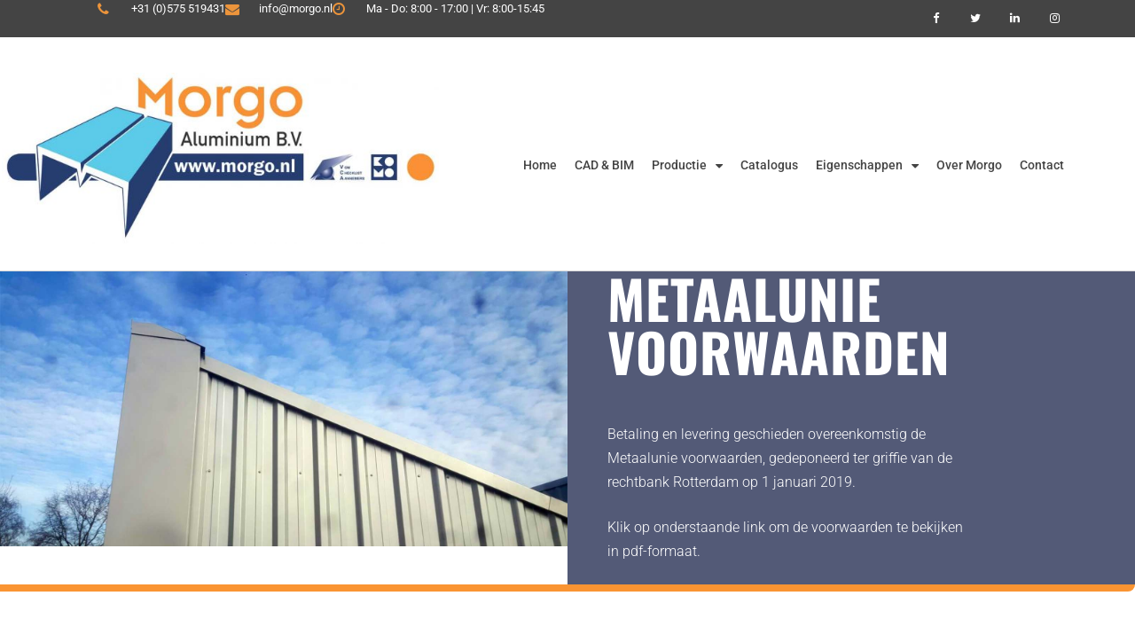

--- FILE ---
content_type: text/css
request_url: https://www.morgo.nl/wp-content/uploads/elementor/css/post-1384.css?ver=1763056716
body_size: 1401
content:
.elementor-1384 .elementor-element.elementor-element-3e638824{border-style:solid;border-width:0px 0px 8px 0px;border-color:#fa9432;}.elementor-1384 .elementor-element.elementor-element-3e638824, .elementor-1384 .elementor-element.elementor-element-3e638824 > .elementor-background-overlay{border-radius:0px 0px 8px 0px;}.elementor-1384 .elementor-element.elementor-element-7933b7b9 > .elementor-widget-wrap > .elementor-widget:not(.elementor-widget__width-auto):not(.elementor-widget__width-initial):not(:last-child):not(.elementor-absolute){margin-bottom:20px;}.elementor-1384 .elementor-element.elementor-element-7933b7b9 > .elementor-element-populated{text-align:center;}.elementor-widget-image .widget-image-caption{color:var( --e-global-color-text );font-family:var( --e-global-typography-text-font-family ), Sans-serif;font-weight:var( --e-global-typography-text-font-weight );}.elementor-1384 .elementor-element.elementor-element-5303587c img{width:100%;max-width:100%;opacity:1;}.elementor-1384 .elementor-element.elementor-element-30943f8a:not(.elementor-motion-effects-element-type-background) > .elementor-widget-wrap, .elementor-1384 .elementor-element.elementor-element-30943f8a > .elementor-widget-wrap > .elementor-motion-effects-container > .elementor-motion-effects-layer{background-color:#535a77;}.elementor-bc-flex-widget .elementor-1384 .elementor-element.elementor-element-30943f8a.elementor-column .elementor-widget-wrap{align-items:center;}.elementor-1384 .elementor-element.elementor-element-30943f8a.elementor-column.elementor-element[data-element_type="column"] > .elementor-widget-wrap.elementor-element-populated{align-content:center;align-items:center;}.elementor-1384 .elementor-element.elementor-element-30943f8a > .elementor-widget-wrap > .elementor-widget:not(.elementor-widget__width-auto):not(.elementor-widget__width-initial):not(:last-child):not(.elementor-absolute){margin-bottom:20px;}.elementor-1384 .elementor-element.elementor-element-30943f8a > .elementor-element-populated{transition:background 0.3s, border 0.3s, border-radius 0.3s, box-shadow 0.3s;margin:0px 0px 0px 0px;--e-column-margin-right:0px;--e-column-margin-left:0px;padding:0% 30% 0% 7%;}.elementor-1384 .elementor-element.elementor-element-30943f8a > .elementor-element-populated > .elementor-background-overlay{transition:background 0.3s, border-radius 0.3s, opacity 0.3s;}.elementor-widget-heading .elementor-heading-title{font-family:var( --e-global-typography-primary-font-family ), Sans-serif;font-weight:var( --e-global-typography-primary-font-weight );color:var( --e-global-color-primary );}.elementor-1384 .elementor-element.elementor-element-41e427c3 > .elementor-widget-container{padding:0px 0px 30px 0px;}.elementor-1384 .elementor-element.elementor-element-41e427c3{text-align:left;}.elementor-1384 .elementor-element.elementor-element-41e427c3 .elementor-heading-title{font-family:"Oswald", Sans-serif;font-size:60px;font-weight:bold;text-transform:uppercase;letter-spacing:1px;color:#ffffff;}.elementor-widget-text-editor{font-family:var( --e-global-typography-text-font-family ), Sans-serif;font-weight:var( --e-global-typography-text-font-weight );color:var( --e-global-color-text );}.elementor-widget-text-editor.elementor-drop-cap-view-stacked .elementor-drop-cap{background-color:var( --e-global-color-primary );}.elementor-widget-text-editor.elementor-drop-cap-view-framed .elementor-drop-cap, .elementor-widget-text-editor.elementor-drop-cap-view-default .elementor-drop-cap{color:var( --e-global-color-primary );border-color:var( --e-global-color-primary );}.elementor-1384 .elementor-element.elementor-element-67e62332{text-align:left;font-family:"Roboto", Sans-serif;font-size:16px;font-weight:300;line-height:1.7em;letter-spacing:0px;color:#ffffff;}.elementor-1384 .elementor-element.elementor-element-5d697776 > .elementor-container{max-width:1000px;}.elementor-1384 .elementor-element.elementor-element-5d697776{padding:70px 0px 70px 0px;}.elementor-widget-icon-list .elementor-icon-list-item:not(:last-child):after{border-color:var( --e-global-color-text );}.elementor-widget-icon-list .elementor-icon-list-icon i{color:var( --e-global-color-primary );}.elementor-widget-icon-list .elementor-icon-list-icon svg{fill:var( --e-global-color-primary );}.elementor-widget-icon-list .elementor-icon-list-item > .elementor-icon-list-text, .elementor-widget-icon-list .elementor-icon-list-item > a{font-family:var( --e-global-typography-text-font-family ), Sans-serif;font-weight:var( --e-global-typography-text-font-weight );}.elementor-widget-icon-list .elementor-icon-list-text{color:var( --e-global-color-secondary );}.elementor-1384 .elementor-element.elementor-element-75dc9b9 > .elementor-widget-container{margin:0px 0px 0px 0px;padding:0px 0px 0px 0px;box-shadow:0px 0px 10px 0px rgba(0,0,0,0) inset;}.elementor-1384 .elementor-element.elementor-element-75dc9b9{z-index:0;--e-icon-list-icon-size:30px;--icon-vertical-offset:0px;}.elementor-1384 .elementor-element.elementor-element-75dc9b9 .elementor-icon-list-items:not(.elementor-inline-items) .elementor-icon-list-item:not(:last-child){padding-block-end:calc(22px/2);}.elementor-1384 .elementor-element.elementor-element-75dc9b9 .elementor-icon-list-items:not(.elementor-inline-items) .elementor-icon-list-item:not(:first-child){margin-block-start:calc(22px/2);}.elementor-1384 .elementor-element.elementor-element-75dc9b9 .elementor-icon-list-items.elementor-inline-items .elementor-icon-list-item{margin-inline:calc(22px/2);}.elementor-1384 .elementor-element.elementor-element-75dc9b9 .elementor-icon-list-items.elementor-inline-items{margin-inline:calc(-22px/2);}.elementor-1384 .elementor-element.elementor-element-75dc9b9 .elementor-icon-list-items.elementor-inline-items .elementor-icon-list-item:after{inset-inline-end:calc(-22px/2);}.elementor-1384 .elementor-element.elementor-element-75dc9b9 .elementor-icon-list-icon i{color:#455b64;transition:color 0.3s;}.elementor-1384 .elementor-element.elementor-element-75dc9b9 .elementor-icon-list-icon svg{fill:#455b64;transition:fill 0.3s;}.elementor-1384 .elementor-element.elementor-element-75dc9b9 .elementor-icon-list-item:hover .elementor-icon-list-icon i{color:#fa9432;}.elementor-1384 .elementor-element.elementor-element-75dc9b9 .elementor-icon-list-item:hover .elementor-icon-list-icon svg{fill:#fa9432;}.elementor-1384 .elementor-element.elementor-element-75dc9b9 .elementor-icon-list-icon{padding-inline-end:11px;}.elementor-1384 .elementor-element.elementor-element-75dc9b9 .elementor-icon-list-item > .elementor-icon-list-text, .elementor-1384 .elementor-element.elementor-element-75dc9b9 .elementor-icon-list-item > a{font-family:"Roboto", Sans-serif;font-size:14px;font-weight:normal;}.elementor-1384 .elementor-element.elementor-element-75dc9b9 .elementor-icon-list-text{color:#455b64;transition:color 0.3s;}.elementor-1384 .elementor-element.elementor-element-b7c70bd{margin-top:-30px;margin-bottom:0px;padding:0px 0px 0px 0px;}.elementor-widget-divider{--divider-color:var( --e-global-color-secondary );}.elementor-widget-divider .elementor-divider__text{color:var( --e-global-color-secondary );font-family:var( --e-global-typography-secondary-font-family ), Sans-serif;font-weight:var( --e-global-typography-secondary-font-weight );}.elementor-widget-divider.elementor-view-stacked .elementor-icon{background-color:var( --e-global-color-secondary );}.elementor-widget-divider.elementor-view-framed .elementor-icon, .elementor-widget-divider.elementor-view-default .elementor-icon{color:var( --e-global-color-secondary );border-color:var( --e-global-color-secondary );}.elementor-widget-divider.elementor-view-framed .elementor-icon, .elementor-widget-divider.elementor-view-default .elementor-icon svg{fill:var( --e-global-color-secondary );}.elementor-1384 .elementor-element.elementor-element-12bafa9{--divider-border-style:solid;--divider-color:#000;--divider-border-width:1px;}.elementor-1384 .elementor-element.elementor-element-12bafa9 > .elementor-widget-container{margin:0px 0px 0px -20px;}.elementor-1384 .elementor-element.elementor-element-12bafa9 .elementor-divider-separator{width:100%;margin:0 auto;margin-center:0;}.elementor-1384 .elementor-element.elementor-element-12bafa9 .elementor-divider{text-align:center;padding-block-start:15px;padding-block-end:15px;}@media(max-width:1024px){.elementor-1384 .elementor-element.elementor-element-5303587c{text-align:left;}.elementor-1384 .elementor-element.elementor-element-5303587c img{width:100%;max-width:100%;border-radius:0px 0px 0px 0px;}.elementor-1384 .elementor-element.elementor-element-30943f8a > .elementor-element-populated{margin:0px 0px 0px 0px;--e-column-margin-right:0px;--e-column-margin-left:0px;padding:30px 30px 30px 30px;}.elementor-1384 .elementor-element.elementor-element-41e427c3 > .elementor-widget-container{padding:20px 0px 0px 0px;}.elementor-1384 .elementor-element.elementor-element-41e427c3{text-align:center;}.elementor-1384 .elementor-element.elementor-element-41e427c3 .elementor-heading-title{font-size:35px;}.elementor-1384 .elementor-element.elementor-element-67e62332 > .elementor-widget-container{padding:0px 0px 0px 0px;}.elementor-1384 .elementor-element.elementor-element-67e62332{text-align:center;font-size:16px;}.elementor-1384 .elementor-element.elementor-element-5d697776{padding:50px 50px 50px 50px;}.elementor-1384 .elementor-element.elementor-element-3b377238 > .elementor-element-populated{padding:5px 5px 5px 5px;}.elementor-1384 .elementor-element.elementor-element-12bafa9 > .elementor-widget-container{margin:0px 0px 0px 0px;padding:0px 0px 0px 0px;}}@media(max-width:1024px) and (min-width:768px){.elementor-1384 .elementor-element.elementor-element-7933b7b9{width:100%;}.elementor-1384 .elementor-element.elementor-element-30943f8a{width:100%;}}@media(max-width:767px){.elementor-1384 .elementor-element.elementor-element-7933b7b9 > .elementor-element-populated{margin:-60px 0px 0px 0px;--e-column-margin-right:0px;--e-column-margin-left:0px;}.elementor-1384 .elementor-element.elementor-element-5303587c > .elementor-widget-container{margin:0px 0px 0px 0px;}.elementor-1384 .elementor-element.elementor-element-5303587c{text-align:left;}.elementor-1384 .elementor-element.elementor-element-5303587c img{width:100%;max-width:100%;}.elementor-1384 .elementor-element.elementor-element-41e427c3{text-align:center;}.elementor-1384 .elementor-element.elementor-element-67e62332{text-align:center;font-size:15px;}.elementor-1384 .elementor-element.elementor-element-5d697776{padding:50px 20px 50px 20px;}.elementor-1384 .elementor-element.elementor-element-3b377238{width:100%;}.elementor-1384 .elementor-element.elementor-element-3b377238 > .elementor-element-populated{padding:0px 0px 0px 0px;}.elementor-1384 .elementor-element.elementor-element-75dc9b9 > .elementor-widget-container{padding:0px 0px 0px 0px;}.elementor-1384 .elementor-element.elementor-element-12bafa9 > .elementor-widget-container{margin:0px 0px 0px 0px;padding:0px 0px 0px 0px;}}/* Start custom CSS for icon-list, class: .elementor-element-75dc9b9 */#databladen1 div ul li a:hover, #databladen2 div ul li a:hover, #databladen3 div ul li a:hover {
    box-shadow: none !important;
}/* End custom CSS */

--- FILE ---
content_type: text/css
request_url: https://www.morgo.nl/wp-content/uploads/elementor/css/post-81.css?ver=1763036847
body_size: 1792
content:
.elementor-81 .elementor-element.elementor-element-6bef5670 > .elementor-container > .elementor-column > .elementor-widget-wrap{align-content:center;align-items:center;}.elementor-81 .elementor-element.elementor-element-6bef5670:not(.elementor-motion-effects-element-type-background), .elementor-81 .elementor-element.elementor-element-6bef5670 > .elementor-motion-effects-container > .elementor-motion-effects-layer{background-color:#444444;}.elementor-81 .elementor-element.elementor-element-6bef5670{transition:background 0.3s, border 0.3s, border-radius 0.3s, box-shadow 0.3s;}.elementor-81 .elementor-element.elementor-element-6bef5670 > .elementor-background-overlay{transition:background 0.3s, border-radius 0.3s, opacity 0.3s;}.elementor-81 .elementor-element.elementor-element-3d9559a2 > .elementor-widget-wrap > .elementor-widget:not(.elementor-widget__width-auto):not(.elementor-widget__width-initial):not(:last-child):not(.elementor-absolute){margin-bottom:20px;}.elementor-81 .elementor-element.elementor-element-3d9559a2 > .elementor-element-populated{margin:0px 0px 0px 10px;--e-column-margin-right:0px;--e-column-margin-left:10px;}.elementor-widget-icon-list .elementor-icon-list-item:not(:last-child):after{border-color:var( --e-global-color-text );}.elementor-widget-icon-list .elementor-icon-list-icon i{color:var( --e-global-color-primary );}.elementor-widget-icon-list .elementor-icon-list-icon svg{fill:var( --e-global-color-primary );}.elementor-widget-icon-list .elementor-icon-list-item > .elementor-icon-list-text, .elementor-widget-icon-list .elementor-icon-list-item > a{font-family:var( --e-global-typography-text-font-family ), Sans-serif;font-weight:var( --e-global-typography-text-font-weight );}.elementor-widget-icon-list .elementor-icon-list-text{color:var( --e-global-color-secondary );}.elementor-81 .elementor-element.elementor-element-6697652e > .elementor-widget-container{margin:0px 0px 0px 30px;}.elementor-81 .elementor-element.elementor-element-6697652e .elementor-icon-list-items:not(.elementor-inline-items) .elementor-icon-list-item:not(:last-child){padding-block-end:calc(20px/2);}.elementor-81 .elementor-element.elementor-element-6697652e .elementor-icon-list-items:not(.elementor-inline-items) .elementor-icon-list-item:not(:first-child){margin-block-start:calc(20px/2);}.elementor-81 .elementor-element.elementor-element-6697652e .elementor-icon-list-items.elementor-inline-items .elementor-icon-list-item{margin-inline:calc(20px/2);}.elementor-81 .elementor-element.elementor-element-6697652e .elementor-icon-list-items.elementor-inline-items{margin-inline:calc(-20px/2);}.elementor-81 .elementor-element.elementor-element-6697652e .elementor-icon-list-items.elementor-inline-items .elementor-icon-list-item:after{inset-inline-end:calc(-20px/2);}.elementor-81 .elementor-element.elementor-element-6697652e .elementor-icon-list-icon i{color:#ec943b;transition:color 0.3s;}.elementor-81 .elementor-element.elementor-element-6697652e .elementor-icon-list-icon svg{fill:#ec943b;transition:fill 0.3s;}.elementor-81 .elementor-element.elementor-element-6697652e{--e-icon-list-icon-size:16px;--icon-vertical-offset:0px;}.elementor-81 .elementor-element.elementor-element-6697652e .elementor-icon-list-icon{padding-inline-end:13px;}.elementor-81 .elementor-element.elementor-element-6697652e .elementor-icon-list-item > .elementor-icon-list-text, .elementor-81 .elementor-element.elementor-element-6697652e .elementor-icon-list-item > a{font-size:13px;}.elementor-81 .elementor-element.elementor-element-6697652e .elementor-icon-list-text{color:#ffffff;transition:color 0.3s;}.elementor-81 .elementor-element.elementor-element-6697652e .elementor-icon-list-item:hover .elementor-icon-list-text{color:#ffffff;}.elementor-81 .elementor-element.elementor-element-59752cce{--grid-template-columns:repeat(0, auto);--icon-size:13px;--grid-column-gap:0px;--grid-row-gap:0px;}.elementor-81 .elementor-element.elementor-element-59752cce .elementor-widget-container{text-align:right;}.elementor-81 .elementor-element.elementor-element-59752cce .elementor-social-icon{background-color:rgba(0,0,0,0);--icon-padding:1.1em;}.elementor-81 .elementor-element.elementor-element-59752cce .elementor-social-icon i{color:#ffffff;}.elementor-81 .elementor-element.elementor-element-59752cce .elementor-social-icon svg{fill:#ffffff;}.elementor-81 .elementor-element.elementor-element-59752cce .elementor-social-icon:hover{background-color:#ec943b;}.elementor-81 .elementor-element.elementor-element-22e8aa8c > .elementor-container > .elementor-column > .elementor-widget-wrap{align-content:center;align-items:center;}.elementor-81 .elementor-element.elementor-element-22e8aa8c > .elementor-container{min-height:200px;}.elementor-81 .elementor-element.elementor-element-22e8aa8c{border-style:solid;border-width:0px 0px 1px 0px;border-color:#d8d8d8;padding:20px 40px 20px 0px;}.elementor-81 .elementor-element.elementor-element-495b5547 > .elementor-element-populated{margin:20px 0px 10px 20px;--e-column-margin-right:0px;--e-column-margin-left:20px;padding:0px 0px 0px 0px;}.elementor-widget-theme-site-logo .widget-image-caption{color:var( --e-global-color-text );font-family:var( --e-global-typography-text-font-family ), Sans-serif;font-weight:var( --e-global-typography-text-font-weight );}.elementor-81 .elementor-element.elementor-element-1b396cf > .elementor-widget-container{margin:0px 0px 0px -68px;}.elementor-81 .elementor-element.elementor-element-1b396cf{text-align:center;}.elementor-81 .elementor-element.elementor-element-1b396cf img{width:1000px;max-width:100%;border-radius:0px 00px 00px 00px;}.elementor-81 .elementor-element.elementor-element-5602fbbd > .elementor-element-populated{margin:0px 0px 0px 0px;--e-column-margin-right:0px;--e-column-margin-left:0px;padding:0px 0px 0px 0px;}.elementor-widget-nav-menu .elementor-nav-menu .elementor-item{font-family:var( --e-global-typography-primary-font-family ), Sans-serif;font-weight:var( --e-global-typography-primary-font-weight );}.elementor-widget-nav-menu .elementor-nav-menu--main .elementor-item{color:var( --e-global-color-text );fill:var( --e-global-color-text );}.elementor-widget-nav-menu .elementor-nav-menu--main .elementor-item:hover,
					.elementor-widget-nav-menu .elementor-nav-menu--main .elementor-item.elementor-item-active,
					.elementor-widget-nav-menu .elementor-nav-menu--main .elementor-item.highlighted,
					.elementor-widget-nav-menu .elementor-nav-menu--main .elementor-item:focus{color:var( --e-global-color-accent );fill:var( --e-global-color-accent );}.elementor-widget-nav-menu .elementor-nav-menu--main:not(.e--pointer-framed) .elementor-item:before,
					.elementor-widget-nav-menu .elementor-nav-menu--main:not(.e--pointer-framed) .elementor-item:after{background-color:var( --e-global-color-accent );}.elementor-widget-nav-menu .e--pointer-framed .elementor-item:before,
					.elementor-widget-nav-menu .e--pointer-framed .elementor-item:after{border-color:var( --e-global-color-accent );}.elementor-widget-nav-menu{--e-nav-menu-divider-color:var( --e-global-color-text );}.elementor-widget-nav-menu .elementor-nav-menu--dropdown .elementor-item, .elementor-widget-nav-menu .elementor-nav-menu--dropdown  .elementor-sub-item{font-family:var( --e-global-typography-accent-font-family ), Sans-serif;font-weight:var( --e-global-typography-accent-font-weight );}.elementor-81 .elementor-element.elementor-element-7de11ab2 > .elementor-widget-container{margin:28px -20px 0px 0px;}.elementor-81 .elementor-element.elementor-element-7de11ab2 .elementor-menu-toggle{margin-left:auto;background-color:rgba(0,0,0,0);}.elementor-81 .elementor-element.elementor-element-7de11ab2 .elementor-nav-menu .elementor-item{font-size:0.9em;font-weight:500;}.elementor-81 .elementor-element.elementor-element-7de11ab2 .elementor-nav-menu--main .elementor-item{color:#444444;fill:#444444;padding-left:10px;padding-right:10px;padding-top:12px;padding-bottom:12px;}.elementor-81 .elementor-element.elementor-element-7de11ab2 .elementor-nav-menu--main:not(.e--pointer-framed) .elementor-item:before,
					.elementor-81 .elementor-element.elementor-element-7de11ab2 .elementor-nav-menu--main:not(.e--pointer-framed) .elementor-item:after{background-color:#ee923b;}.elementor-81 .elementor-element.elementor-element-7de11ab2 .e--pointer-framed .elementor-item:before,
					.elementor-81 .elementor-element.elementor-element-7de11ab2 .e--pointer-framed .elementor-item:after{border-color:#ee923b;}.elementor-81 .elementor-element.elementor-element-7de11ab2 .elementor-nav-menu--dropdown{background-color:#f9f9f9;border-radius:0px 0px 0px 0px;}.elementor-81 .elementor-element.elementor-element-7de11ab2 .elementor-nav-menu--dropdown a:hover,
					.elementor-81 .elementor-element.elementor-element-7de11ab2 .elementor-nav-menu--dropdown a:focus,
					.elementor-81 .elementor-element.elementor-element-7de11ab2 .elementor-nav-menu--dropdown a.elementor-item-active,
					.elementor-81 .elementor-element.elementor-element-7de11ab2 .elementor-nav-menu--dropdown a.highlighted{background-color:#ee923b;}.elementor-81 .elementor-element.elementor-element-7de11ab2 .elementor-nav-menu--dropdown .elementor-item, .elementor-81 .elementor-element.elementor-element-7de11ab2 .elementor-nav-menu--dropdown  .elementor-sub-item{font-family:"Roboto", Sans-serif;font-size:1em;font-weight:500;text-transform:none;}.elementor-81 .elementor-element.elementor-element-7de11ab2 .elementor-nav-menu--dropdown li:first-child a{border-top-left-radius:0px;border-top-right-radius:0px;}.elementor-81 .elementor-element.elementor-element-7de11ab2 .elementor-nav-menu--dropdown li:last-child a{border-bottom-right-radius:0px;border-bottom-left-radius:0px;}.elementor-81 .elementor-element.elementor-element-7de11ab2 .elementor-nav-menu--dropdown a{padding-left:16px;padding-right:16px;padding-top:6px;padding-bottom:6px;}.elementor-81 .elementor-element.elementor-element-7de11ab2{--nav-menu-icon-size:29px;}.elementor-theme-builder-content-area{height:400px;}.elementor-location-header:before, .elementor-location-footer:before{content:"";display:table;clear:both;}@media(max-width:1024px){.elementor-81 .elementor-element.elementor-element-6bef5670{padding:10px 20px 10px 20px;}.elementor-81 .elementor-element.elementor-element-3d9559a2 > .elementor-element-populated{margin:0px 0px 0px 0px;--e-column-margin-right:0px;--e-column-margin-left:0px;}.elementor-81 .elementor-element.elementor-element-6697652e > .elementor-widget-container{margin:2px 0px 0px 0px;}.elementor-81 .elementor-element.elementor-element-59752cce .elementor-social-icon{--icon-padding:0.5em;}.elementor-81 .elementor-element.elementor-element-22e8aa8c > .elementor-container{min-height:102px;}.elementor-81 .elementor-element.elementor-element-22e8aa8c{margin-top:0px;margin-bottom:0px;padding:38px 20px 25px 20px;}.elementor-81 .elementor-element.elementor-element-495b5547 > .elementor-element-populated{margin:0px 0px 00px 0px;--e-column-margin-right:0px;--e-column-margin-left:0px;}.elementor-81 .elementor-element.elementor-element-1b396cf > .elementor-widget-container{margin:-10px 0px -10px -6px;}.elementor-81 .elementor-element.elementor-element-1b396cf{text-align:left;}.elementor-81 .elementor-element.elementor-element-1b396cf img{width:70%;max-width:84%;}.elementor-81 .elementor-element.elementor-element-5602fbbd > .elementor-element-populated{margin:0px 0px 0px -20px;--e-column-margin-right:0px;--e-column-margin-left:-20px;}.elementor-81 .elementor-element.elementor-element-7de11ab2 > .elementor-widget-container{margin:20px 0px 0px 98px;}.elementor-81 .elementor-element.elementor-element-7de11ab2 .elementor-nav-menu--dropdown .elementor-item, .elementor-81 .elementor-element.elementor-element-7de11ab2 .elementor-nav-menu--dropdown  .elementor-sub-item{font-size:1.3em;}.elementor-81 .elementor-element.elementor-element-7de11ab2 .elementor-nav-menu--dropdown a{padding-left:66px;padding-right:66px;padding-top:16px;padding-bottom:16px;}.elementor-81 .elementor-element.elementor-element-7de11ab2 .elementor-nav-menu--main > .elementor-nav-menu > li > .elementor-nav-menu--dropdown, .elementor-81 .elementor-element.elementor-element-7de11ab2 .elementor-nav-menu__container.elementor-nav-menu--dropdown{margin-top:64px !important;}}@media(max-width:767px){.elementor-81 .elementor-element.elementor-element-6bef5670{padding:10px 20px 10px 20px;}.elementor-81 .elementor-element.elementor-element-3d9559a2 > .elementor-element-populated{margin:0px 0px 0px 0px;--e-column-margin-right:0px;--e-column-margin-left:0px;}.elementor-81 .elementor-element.elementor-element-6697652e > .elementor-widget-container{margin:0px 0px 0px 0px;padding:0px 0px 0px -0px;}.elementor-81 .elementor-element.elementor-element-6697652e .elementor-icon-list-items:not(.elementor-inline-items) .elementor-icon-list-item:not(:last-child){padding-block-end:calc(20px/2);}.elementor-81 .elementor-element.elementor-element-6697652e .elementor-icon-list-items:not(.elementor-inline-items) .elementor-icon-list-item:not(:first-child){margin-block-start:calc(20px/2);}.elementor-81 .elementor-element.elementor-element-6697652e .elementor-icon-list-items.elementor-inline-items .elementor-icon-list-item{margin-inline:calc(20px/2);}.elementor-81 .elementor-element.elementor-element-6697652e .elementor-icon-list-items.elementor-inline-items{margin-inline:calc(-20px/2);}.elementor-81 .elementor-element.elementor-element-6697652e .elementor-icon-list-items.elementor-inline-items .elementor-icon-list-item:after{inset-inline-end:calc(-20px/2);}.elementor-81 .elementor-element.elementor-element-6697652e{--e-icon-list-icon-size:14px;}.elementor-81 .elementor-element.elementor-element-6697652e .elementor-icon-list-item > .elementor-icon-list-text, .elementor-81 .elementor-element.elementor-element-6697652e .elementor-icon-list-item > a{line-height:1.9em;}.elementor-81 .elementor-element.elementor-element-6ea1a053 > .elementor-element-populated{margin:0px 0px 0px 0px;--e-column-margin-right:0px;--e-column-margin-left:0px;}.elementor-81 .elementor-element.elementor-element-59752cce .elementor-widget-container{text-align:left;}.elementor-81 .elementor-element.elementor-element-59752cce > .elementor-widget-container{margin:0px 0px 0px -7px;}.elementor-81 .elementor-element.elementor-element-22e8aa8c{padding:30px 20px 30px 20px;}.elementor-81 .elementor-element.elementor-element-495b5547{width:79%;}.elementor-81 .elementor-element.elementor-element-1b396cf > .elementor-widget-container{margin:-15px -30px -15px -20px;}.elementor-81 .elementor-element.elementor-element-1b396cf{text-align:center;}.elementor-81 .elementor-element.elementor-element-1b396cf img{width:260px;max-width:100%;}.elementor-81 .elementor-element.elementor-element-5602fbbd{width:21%;}.elementor-81 .elementor-element.elementor-element-5602fbbd > .elementor-element-populated{margin:0px 0px 0px 0px;--e-column-margin-right:0px;--e-column-margin-left:0px;}.elementor-81 .elementor-element.elementor-element-7de11ab2 > .elementor-widget-container{margin:4px 0px 0px 0px;}.elementor-81 .elementor-element.elementor-element-7de11ab2 .elementor-nav-menu--dropdown a{padding-left:22px;padding-right:22px;}.elementor-81 .elementor-element.elementor-element-7de11ab2 .elementor-nav-menu--main > .elementor-nav-menu > li > .elementor-nav-menu--dropdown, .elementor-81 .elementor-element.elementor-element-7de11ab2 .elementor-nav-menu__container.elementor-nav-menu--dropdown{margin-top:44px !important;}}@media(min-width:768px){.elementor-81 .elementor-element.elementor-element-3d9559a2{width:61%;}.elementor-81 .elementor-element.elementor-element-6ea1a053{width:39%;}.elementor-81 .elementor-element.elementor-element-495b5547{width:39%;}.elementor-81 .elementor-element.elementor-element-5602fbbd{width:61%;}}@media(max-width:1024px) and (min-width:768px){.elementor-81 .elementor-element.elementor-element-3d9559a2{width:76%;}.elementor-81 .elementor-element.elementor-element-6ea1a053{width:24%;}.elementor-81 .elementor-element.elementor-element-495b5547{width:81%;}.elementor-81 .elementor-element.elementor-element-5602fbbd{width:16%;}}/* Start custom CSS for icon-list, class: .elementor-element-6697652e */xt">+31 (0)575 519431</span>/* End custom CSS */
/* Start custom CSS for nav-menu, class: .elementor-element-7de11ab2 */@media screen and (min-width: 500px) and (max-width: 769px){
#menu-2-7de11ab2 {
    margin-left: 100px;
}
}/* End custom CSS */
/* Start custom CSS for column, class: .elementor-element-5602fbbd */@media screen and (min-width: 500px) and (max-width: 1024px){
#menu-2-7de11ab2 {
    margin-left: 100px;
}
}/* End custom CSS */

--- FILE ---
content_type: text/css
request_url: https://www.morgo.nl/wp-content/uploads/elementor/css/post-325.css?ver=1763036847
body_size: 2719
content:
.elementor-325 .elementor-element.elementor-element-e39d6db > .elementor-container > .elementor-column > .elementor-widget-wrap{align-content:center;align-items:center;}.elementor-325 .elementor-element.elementor-element-e39d6db:not(.elementor-motion-effects-element-type-background), .elementor-325 .elementor-element.elementor-element-e39d6db > .elementor-motion-effects-container > .elementor-motion-effects-layer{background-color:#ffffff;}.elementor-325 .elementor-element.elementor-element-e39d6db{transition:background 0.3s, border 0.3s, border-radius 0.3s, box-shadow 0.3s;margin-top:20px;margin-bottom:30px;padding:0px 0px 0px 0px;}.elementor-325 .elementor-element.elementor-element-e39d6db > .elementor-background-overlay{transition:background 0.3s, border-radius 0.3s, opacity 0.3s;}.elementor-325 .elementor-element.elementor-element-0722d89 > .elementor-element-populated{margin:0px 0px 0px -4px;--e-column-margin-right:0px;--e-column-margin-left:-4px;}.elementor-widget-heading .elementor-heading-title{font-family:var( --e-global-typography-primary-font-family ), Sans-serif;font-weight:var( --e-global-typography-primary-font-weight );color:var( --e-global-color-primary );}.elementor-325 .elementor-element.elementor-element-9eeecb0 > .elementor-widget-container{margin:0px 0px 0px 0px;padding:0px 0px 0px 0px;}.elementor-325 .elementor-element.elementor-element-9eeecb0{text-align:left;}.elementor-325 .elementor-element.elementor-element-9eeecb0 .elementor-heading-title{font-family:"Oswald", Sans-serif;font-size:30px;font-weight:900;text-transform:uppercase;letter-spacing:1px;color:#54595f;}.elementor-bc-flex-widget .elementor-325 .elementor-element.elementor-element-2206eaa.elementor-column .elementor-widget-wrap{align-items:flex-end;}.elementor-325 .elementor-element.elementor-element-2206eaa.elementor-column.elementor-element[data-element_type="column"] > .elementor-widget-wrap.elementor-element-populated{align-content:flex-end;align-items:flex-end;}.elementor-325 .elementor-element.elementor-element-2206eaa > .elementor-element-populated{margin:0px 0px 0px -12px;--e-column-margin-right:0px;--e-column-margin-left:-12px;padding:0px 0px 0px 0px;}.elementor-widget-image .widget-image-caption{color:var( --e-global-color-text );font-family:var( --e-global-typography-text-font-family ), Sans-serif;font-weight:var( --e-global-typography-text-font-weight );}.elementor-325 .elementor-element.elementor-element-c8cd734 > .elementor-widget-container{margin:0px 0px 0px 0px;padding:0px 0px 0px 0px;}.elementor-325 .elementor-element.elementor-element-c8cd734{text-align:right;}.elementor-325 .elementor-element.elementor-element-35a495a > .elementor-widget-wrap > .elementor-widget:not(.elementor-widget__width-auto):not(.elementor-widget__width-initial):not(:last-child):not(.elementor-absolute){margin-bottom:20px;}.elementor-325 .elementor-element.elementor-element-35a495a > .elementor-element-populated{margin:0px 0px 0px -90px;--e-column-margin-right:0px;--e-column-margin-left:-90px;padding:0px 0px 0px 0px;}.elementor-325 .elementor-element.elementor-element-5e7ef02 > .elementor-widget-container{margin:4px 0px 0px 0px;padding:0px 0px 0px 0px;}.elementor-325 .elementor-element.elementor-element-5e7ef02{text-align:right;}.elementor-bc-flex-widget .elementor-325 .elementor-element.elementor-element-a8bd410.elementor-column .elementor-widget-wrap{align-items:flex-end;}.elementor-325 .elementor-element.elementor-element-a8bd410.elementor-column.elementor-element[data-element_type="column"] > .elementor-widget-wrap.elementor-element-populated{align-content:flex-end;align-items:flex-end;}.elementor-325 .elementor-element.elementor-element-a8bd410 > .elementor-element-populated{margin:0px 0px 0px -36px;--e-column-margin-right:0px;--e-column-margin-left:-36px;padding:0% 0% 0% 0%;}.elementor-325 .elementor-element.elementor-element-12b229d > .elementor-widget-container{margin:0px 0px 1px 0px;padding:0px 0px 0px 0px;}.elementor-325 .elementor-element.elementor-element-12b229d{text-align:left;}.elementor-bc-flex-widget .elementor-325 .elementor-element.elementor-element-2f8ae1d.elementor-column .elementor-widget-wrap{align-items:flex-end;}.elementor-325 .elementor-element.elementor-element-2f8ae1d.elementor-column.elementor-element[data-element_type="column"] > .elementor-widget-wrap.elementor-element-populated{align-content:flex-end;align-items:flex-end;}.elementor-325 .elementor-element.elementor-element-2f8ae1d > .elementor-element-populated{margin:0px 0px 1px 0px;--e-column-margin-right:0px;--e-column-margin-left:0px;padding:0% 0% 0% 0%;}.elementor-325 .elementor-element.elementor-element-8440dc6 > .elementor-widget-container{margin:0px 0px 0px -4px;padding:0px 0px 0px 0px;}.elementor-325 .elementor-element.elementor-element-8440dc6{text-align:left;}.elementor-325 .elementor-element.elementor-element-eb9f744:not(.elementor-motion-effects-element-type-background), .elementor-325 .elementor-element.elementor-element-eb9f744 > .elementor-motion-effects-container > .elementor-motion-effects-layer{background-color:#444444;}.elementor-325 .elementor-element.elementor-element-eb9f744{transition:background 0.3s, border 0.3s, border-radius 0.3s, box-shadow 0.3s;padding:60px 0px 60px 0px;}.elementor-325 .elementor-element.elementor-element-eb9f744 > .elementor-background-overlay{transition:background 0.3s, border-radius 0.3s, opacity 0.3s;}.elementor-bc-flex-widget .elementor-325 .elementor-element.elementor-element-7facba30.elementor-column .elementor-widget-wrap{align-items:flex-start;}.elementor-325 .elementor-element.elementor-element-7facba30.elementor-column.elementor-element[data-element_type="column"] > .elementor-widget-wrap.elementor-element-populated{align-content:flex-start;align-items:flex-start;}.elementor-325 .elementor-element.elementor-element-d1b754c .elementor-heading-title{font-size:15px;font-weight:400;text-transform:uppercase;color:#ffffff;}.elementor-widget-icon-list .elementor-icon-list-item:not(:last-child):after{border-color:var( --e-global-color-text );}.elementor-widget-icon-list .elementor-icon-list-icon i{color:var( --e-global-color-primary );}.elementor-widget-icon-list .elementor-icon-list-icon svg{fill:var( --e-global-color-primary );}.elementor-widget-icon-list .elementor-icon-list-item > .elementor-icon-list-text, .elementor-widget-icon-list .elementor-icon-list-item > a{font-family:var( --e-global-typography-text-font-family ), Sans-serif;font-weight:var( --e-global-typography-text-font-weight );}.elementor-widget-icon-list .elementor-icon-list-text{color:var( --e-global-color-secondary );}.elementor-325 .elementor-element.elementor-element-6580b9d1 > .elementor-widget-container{margin:40px 0px 0px 0px;}.elementor-325 .elementor-element.elementor-element-6580b9d1 .elementor-icon-list-items:not(.elementor-inline-items) .elementor-icon-list-item:not(:last-child){padding-block-end:calc(10px/2);}.elementor-325 .elementor-element.elementor-element-6580b9d1 .elementor-icon-list-items:not(.elementor-inline-items) .elementor-icon-list-item:not(:first-child){margin-block-start:calc(10px/2);}.elementor-325 .elementor-element.elementor-element-6580b9d1 .elementor-icon-list-items.elementor-inline-items .elementor-icon-list-item{margin-inline:calc(10px/2);}.elementor-325 .elementor-element.elementor-element-6580b9d1 .elementor-icon-list-items.elementor-inline-items{margin-inline:calc(-10px/2);}.elementor-325 .elementor-element.elementor-element-6580b9d1 .elementor-icon-list-items.elementor-inline-items .elementor-icon-list-item:after{inset-inline-end:calc(-10px/2);}.elementor-325 .elementor-element.elementor-element-6580b9d1 .elementor-icon-list-icon i{color:#ee923b;transition:color 0.3s;}.elementor-325 .elementor-element.elementor-element-6580b9d1 .elementor-icon-list-icon svg{fill:#ee923b;transition:fill 0.3s;}.elementor-325 .elementor-element.elementor-element-6580b9d1{--e-icon-list-icon-size:18px;--icon-vertical-offset:0px;}.elementor-325 .elementor-element.elementor-element-6580b9d1 .elementor-icon-list-icon{padding-inline-end:18px;}.elementor-325 .elementor-element.elementor-element-6580b9d1 .elementor-icon-list-item > .elementor-icon-list-text, .elementor-325 .elementor-element.elementor-element-6580b9d1 .elementor-icon-list-item > a{font-size:14px;font-weight:400;}.elementor-325 .elementor-element.elementor-element-6580b9d1 .elementor-icon-list-text{color:rgba(255,255,255,0.8);transition:color 0.3s;}.elementor-bc-flex-widget .elementor-325 .elementor-element.elementor-element-409c79bd.elementor-column .elementor-widget-wrap{align-items:flex-start;}.elementor-325 .elementor-element.elementor-element-409c79bd.elementor-column.elementor-element[data-element_type="column"] > .elementor-widget-wrap.elementor-element-populated{align-content:flex-start;align-items:flex-start;}.elementor-325 .elementor-element.elementor-element-4a2248db .elementor-heading-title{font-size:15px;font-weight:400;text-transform:uppercase;color:#ffffff;}.elementor-325 .elementor-element.elementor-element-678f5816 > .elementor-widget-container{margin:040px 0px 0px 0px;}.elementor-325 .elementor-element.elementor-element-678f5816 .elementor-icon-list-items:not(.elementor-inline-items) .elementor-icon-list-item:not(:last-child){padding-block-end:calc(5px/2);}.elementor-325 .elementor-element.elementor-element-678f5816 .elementor-icon-list-items:not(.elementor-inline-items) .elementor-icon-list-item:not(:first-child){margin-block-start:calc(5px/2);}.elementor-325 .elementor-element.elementor-element-678f5816 .elementor-icon-list-items.elementor-inline-items .elementor-icon-list-item{margin-inline:calc(5px/2);}.elementor-325 .elementor-element.elementor-element-678f5816 .elementor-icon-list-items.elementor-inline-items{margin-inline:calc(-5px/2);}.elementor-325 .elementor-element.elementor-element-678f5816 .elementor-icon-list-items.elementor-inline-items .elementor-icon-list-item:after{inset-inline-end:calc(-5px/2);}.elementor-325 .elementor-element.elementor-element-678f5816 .elementor-icon-list-icon i{transition:color 0.3s;}.elementor-325 .elementor-element.elementor-element-678f5816 .elementor-icon-list-icon svg{transition:fill 0.3s;}.elementor-325 .elementor-element.elementor-element-678f5816{--e-icon-list-icon-size:6px;--icon-vertical-offset:0px;}.elementor-325 .elementor-element.elementor-element-678f5816 .elementor-icon-list-icon{padding-inline-end:0px;}.elementor-325 .elementor-element.elementor-element-678f5816 .elementor-icon-list-item > .elementor-icon-list-text, .elementor-325 .elementor-element.elementor-element-678f5816 .elementor-icon-list-item > a{font-size:14px;font-weight:300;}.elementor-325 .elementor-element.elementor-element-678f5816 .elementor-icon-list-text{color:rgba(255,255,255,0.45);transition:color 0.3s;}.elementor-bc-flex-widget .elementor-325 .elementor-element.elementor-element-1bb0e845.elementor-column .elementor-widget-wrap{align-items:flex-start;}.elementor-325 .elementor-element.elementor-element-1bb0e845.elementor-column.elementor-element[data-element_type="column"] > .elementor-widget-wrap.elementor-element-populated{align-content:flex-start;align-items:flex-start;}.elementor-325 .elementor-element.elementor-element-660da0a4 .elementor-heading-title{font-size:15px;font-weight:400;text-transform:uppercase;color:#ffffff;}.elementor-325 .elementor-element.elementor-element-2474df48 > .elementor-widget-container{margin:40px 0px 0px 0px;}.elementor-325 .elementor-element.elementor-element-2474df48 .elementor-icon-list-items:not(.elementor-inline-items) .elementor-icon-list-item:not(:last-child){padding-block-end:calc(5px/2);}.elementor-325 .elementor-element.elementor-element-2474df48 .elementor-icon-list-items:not(.elementor-inline-items) .elementor-icon-list-item:not(:first-child){margin-block-start:calc(5px/2);}.elementor-325 .elementor-element.elementor-element-2474df48 .elementor-icon-list-items.elementor-inline-items .elementor-icon-list-item{margin-inline:calc(5px/2);}.elementor-325 .elementor-element.elementor-element-2474df48 .elementor-icon-list-items.elementor-inline-items{margin-inline:calc(-5px/2);}.elementor-325 .elementor-element.elementor-element-2474df48 .elementor-icon-list-items.elementor-inline-items .elementor-icon-list-item:after{inset-inline-end:calc(-5px/2);}.elementor-325 .elementor-element.elementor-element-2474df48 .elementor-icon-list-icon i{transition:color 0.3s;}.elementor-325 .elementor-element.elementor-element-2474df48 .elementor-icon-list-icon svg{transition:fill 0.3s;}.elementor-325 .elementor-element.elementor-element-2474df48{--e-icon-list-icon-size:6px;--icon-vertical-offset:0px;}.elementor-325 .elementor-element.elementor-element-2474df48 .elementor-icon-list-icon{padding-inline-end:0px;}.elementor-325 .elementor-element.elementor-element-2474df48 .elementor-icon-list-item > .elementor-icon-list-text, .elementor-325 .elementor-element.elementor-element-2474df48 .elementor-icon-list-item > a{font-size:14px;font-weight:300;}.elementor-325 .elementor-element.elementor-element-2474df48 .elementor-icon-list-text{color:rgba(255,255,255,0.45);transition:color 0.3s;}.elementor-bc-flex-widget .elementor-325 .elementor-element.elementor-element-438779a6.elementor-column .elementor-widget-wrap{align-items:flex-start;}.elementor-325 .elementor-element.elementor-element-438779a6.elementor-column.elementor-element[data-element_type="column"] > .elementor-widget-wrap.elementor-element-populated{align-content:flex-start;align-items:flex-start;}.elementor-325 .elementor-element.elementor-element-5db1e2f .elementor-heading-title{font-size:15px;font-weight:400;text-transform:uppercase;color:#ffffff;}.elementor-325 .elementor-element.elementor-element-52c1f47f > .elementor-widget-container{margin:40px 0px 0px 0px;}.elementor-325 .elementor-element.elementor-element-52c1f47f .elementor-icon-list-items:not(.elementor-inline-items) .elementor-icon-list-item:not(:last-child){padding-block-end:calc(5px/2);}.elementor-325 .elementor-element.elementor-element-52c1f47f .elementor-icon-list-items:not(.elementor-inline-items) .elementor-icon-list-item:not(:first-child){margin-block-start:calc(5px/2);}.elementor-325 .elementor-element.elementor-element-52c1f47f .elementor-icon-list-items.elementor-inline-items .elementor-icon-list-item{margin-inline:calc(5px/2);}.elementor-325 .elementor-element.elementor-element-52c1f47f .elementor-icon-list-items.elementor-inline-items{margin-inline:calc(-5px/2);}.elementor-325 .elementor-element.elementor-element-52c1f47f .elementor-icon-list-items.elementor-inline-items .elementor-icon-list-item:after{inset-inline-end:calc(-5px/2);}.elementor-325 .elementor-element.elementor-element-52c1f47f .elementor-icon-list-icon i{transition:color 0.3s;}.elementor-325 .elementor-element.elementor-element-52c1f47f .elementor-icon-list-icon svg{transition:fill 0.3s;}.elementor-325 .elementor-element.elementor-element-52c1f47f{--e-icon-list-icon-size:6px;--icon-vertical-offset:0px;}.elementor-325 .elementor-element.elementor-element-52c1f47f .elementor-icon-list-icon{padding-inline-end:0px;}.elementor-325 .elementor-element.elementor-element-52c1f47f .elementor-icon-list-item > .elementor-icon-list-text, .elementor-325 .elementor-element.elementor-element-52c1f47f .elementor-icon-list-item > a{font-size:14px;font-weight:300;}.elementor-325 .elementor-element.elementor-element-52c1f47f .elementor-icon-list-text{color:rgba(255,255,255,0.45);transition:color 0.3s;}.elementor-bc-flex-widget .elementor-325 .elementor-element.elementor-element-383164f1.elementor-column .elementor-widget-wrap{align-items:flex-start;}.elementor-325 .elementor-element.elementor-element-383164f1.elementor-column.elementor-element[data-element_type="column"] > .elementor-widget-wrap.elementor-element-populated{align-content:flex-start;align-items:flex-start;}.elementor-325 .elementor-element.elementor-element-383164f1 > .elementor-element-populated{padding:0px 10px 0px 0px;}.elementor-325 .elementor-element.elementor-element-1f3e69f5 .elementor-heading-title{font-size:15px;font-weight:400;text-transform:uppercase;color:#ffffff;}.elementor-widget-form .elementor-field-group > label, .elementor-widget-form .elementor-field-subgroup label{color:var( --e-global-color-text );}.elementor-widget-form .elementor-field-group > label{font-family:var( --e-global-typography-text-font-family ), Sans-serif;font-weight:var( --e-global-typography-text-font-weight );}.elementor-widget-form .elementor-field-type-html{color:var( --e-global-color-text );font-family:var( --e-global-typography-text-font-family ), Sans-serif;font-weight:var( --e-global-typography-text-font-weight );}.elementor-widget-form .elementor-field-group .elementor-field{color:var( --e-global-color-text );}.elementor-widget-form .elementor-field-group .elementor-field, .elementor-widget-form .elementor-field-subgroup label{font-family:var( --e-global-typography-text-font-family ), Sans-serif;font-weight:var( --e-global-typography-text-font-weight );}.elementor-widget-form .elementor-button{font-family:var( --e-global-typography-accent-font-family ), Sans-serif;font-weight:var( --e-global-typography-accent-font-weight );}.elementor-widget-form .e-form__buttons__wrapper__button-next{background-color:var( --e-global-color-accent );}.elementor-widget-form .elementor-button[type="submit"]{background-color:var( --e-global-color-accent );}.elementor-widget-form .e-form__buttons__wrapper__button-previous{background-color:var( --e-global-color-accent );}.elementor-widget-form .elementor-message{font-family:var( --e-global-typography-text-font-family ), Sans-serif;font-weight:var( --e-global-typography-text-font-weight );}.elementor-widget-form .e-form__indicators__indicator, .elementor-widget-form .e-form__indicators__indicator__label{font-family:var( --e-global-typography-accent-font-family ), Sans-serif;font-weight:var( --e-global-typography-accent-font-weight );}.elementor-widget-form{--e-form-steps-indicator-inactive-primary-color:var( --e-global-color-text );--e-form-steps-indicator-active-primary-color:var( --e-global-color-accent );--e-form-steps-indicator-completed-primary-color:var( --e-global-color-accent );--e-form-steps-indicator-progress-color:var( --e-global-color-accent );--e-form-steps-indicator-progress-background-color:var( --e-global-color-text );--e-form-steps-indicator-progress-meter-color:var( --e-global-color-text );}.elementor-widget-form .e-form__indicators__indicator__progress__meter{font-family:var( --e-global-typography-accent-font-family ), Sans-serif;font-weight:var( --e-global-typography-accent-font-weight );}.elementor-325 .elementor-element.elementor-element-6dbd0a9e .elementor-field-group{padding-right:calc( 0px/2 );padding-left:calc( 0px/2 );margin-bottom:12px;}.elementor-325 .elementor-element.elementor-element-6dbd0a9e .elementor-form-fields-wrapper{margin-left:calc( -0px/2 );margin-right:calc( -0px/2 );margin-bottom:-12px;}.elementor-325 .elementor-element.elementor-element-6dbd0a9e .elementor-field-group.recaptcha_v3-bottomleft, .elementor-325 .elementor-element.elementor-element-6dbd0a9e .elementor-field-group.recaptcha_v3-bottomright{margin-bottom:0;}body.rtl .elementor-325 .elementor-element.elementor-element-6dbd0a9e .elementor-labels-inline .elementor-field-group > label{padding-left:0px;}body:not(.rtl) .elementor-325 .elementor-element.elementor-element-6dbd0a9e .elementor-labels-inline .elementor-field-group > label{padding-right:0px;}body .elementor-325 .elementor-element.elementor-element-6dbd0a9e .elementor-labels-above .elementor-field-group > label{padding-bottom:0px;}.elementor-325 .elementor-element.elementor-element-6dbd0a9e .elementor-field-group > label, .elementor-325 .elementor-element.elementor-element-6dbd0a9e .elementor-field-subgroup label{color:#ffffff;}.elementor-325 .elementor-element.elementor-element-6dbd0a9e .elementor-field-group > label{font-size:12px;}.elementor-325 .elementor-element.elementor-element-6dbd0a9e .elementor-field-type-html{padding-bottom:0px;}.elementor-325 .elementor-element.elementor-element-6dbd0a9e .elementor-field-group .elementor-field{color:#ffffff;}.elementor-325 .elementor-element.elementor-element-6dbd0a9e .elementor-field-group .elementor-field, .elementor-325 .elementor-element.elementor-element-6dbd0a9e .elementor-field-subgroup label{font-size:14px;font-weight:300;}.elementor-325 .elementor-element.elementor-element-6dbd0a9e .elementor-field-group .elementor-field:not(.elementor-select-wrapper){background-color:rgba(255,255,255,0.09);border-width:0px 0px 0px 0px;border-radius:0px 0px 0px 0px;}.elementor-325 .elementor-element.elementor-element-6dbd0a9e .elementor-field-group .elementor-select-wrapper select{background-color:rgba(255,255,255,0.09);border-width:0px 0px 0px 0px;border-radius:0px 0px 0px 0px;}.elementor-325 .elementor-element.elementor-element-6dbd0a9e .elementor-button{font-size:14px;font-weight:600;text-transform:uppercase;border-radius:0px 0px 0px 0px;}.elementor-325 .elementor-element.elementor-element-6dbd0a9e .e-form__buttons__wrapper__button-next{background-color:#ee923b;color:#ffffff;}.elementor-325 .elementor-element.elementor-element-6dbd0a9e .elementor-button[type="submit"]{background-color:#ee923b;color:#ffffff;}.elementor-325 .elementor-element.elementor-element-6dbd0a9e .elementor-button[type="submit"] svg *{fill:#ffffff;}.elementor-325 .elementor-element.elementor-element-6dbd0a9e .e-form__buttons__wrapper__button-previous{color:#ffffff;}.elementor-325 .elementor-element.elementor-element-6dbd0a9e .e-form__buttons__wrapper__button-next:hover{background-color:#ffffff;color:#f49ac3;}.elementor-325 .elementor-element.elementor-element-6dbd0a9e .elementor-button[type="submit"]:hover{background-color:#ffffff;color:#f49ac3;}.elementor-325 .elementor-element.elementor-element-6dbd0a9e .elementor-button[type="submit"]:hover svg *{fill:#f49ac3;}.elementor-325 .elementor-element.elementor-element-6dbd0a9e .e-form__buttons__wrapper__button-previous:hover{color:#ffffff;}.elementor-325 .elementor-element.elementor-element-6dbd0a9e{--e-form-steps-indicators-spacing:20px;--e-form-steps-indicator-padding:30px;--e-form-steps-indicator-inactive-secondary-color:#ffffff;--e-form-steps-indicator-active-secondary-color:#ffffff;--e-form-steps-indicator-completed-secondary-color:#ffffff;--e-form-steps-divider-width:1px;--e-form-steps-divider-gap:10px;}.elementor-325 .elementor-element.elementor-element-52f0efe0 > .elementor-container > .elementor-column > .elementor-widget-wrap{align-content:center;align-items:center;}.elementor-325 .elementor-element.elementor-element-52f0efe0:not(.elementor-motion-effects-element-type-background), .elementor-325 .elementor-element.elementor-element-52f0efe0 > .elementor-motion-effects-container > .elementor-motion-effects-layer{background-color:#43464c;}.elementor-325 .elementor-element.elementor-element-52f0efe0 > .elementor-container{min-height:50px;}.elementor-325 .elementor-element.elementor-element-52f0efe0{transition:background 0.3s, border 0.3s, border-radius 0.3s, box-shadow 0.3s;}.elementor-325 .elementor-element.elementor-element-52f0efe0 > .elementor-background-overlay{transition:background 0.3s, border-radius 0.3s, opacity 0.3s;}.elementor-325 .elementor-element.elementor-element-638d7585 > .elementor-widget-container{margin:0px 0px 0px -7px;padding:0px 0px 0px 0px;}.elementor-325 .elementor-element.elementor-element-638d7585 .elementor-heading-title{font-size:13px;font-weight:300;color:rgba(255,255,255,0.32);}.elementor-theme-builder-content-area{height:400px;}.elementor-location-header:before, .elementor-location-footer:before{content:"";display:table;clear:both;}@media(max-width:1024px){.elementor-325 .elementor-element.elementor-element-e39d6db{padding:10px 20px 0px 20px;}.elementor-325 .elementor-element.elementor-element-9eeecb0 > .elementor-widget-container{margin:0px 0px 0px 0px;padding:0px 0px 0px 0px;}.elementor-325 .elementor-element.elementor-element-c8cd734 > .elementor-widget-container{margin:0px 0px 0px 12px;padding:0px 0px 0px 0px;}.elementor-325 .elementor-element.elementor-element-c8cd734{text-align:left;}.elementor-325 .elementor-element.elementor-element-c8cd734 img{width:100%;max-width:100%;}.elementor-325 .elementor-element.elementor-element-35a495a > .elementor-element-populated{margin:29px 0px 0px -6px;--e-column-margin-right:0px;--e-column-margin-left:-6px;}.elementor-325 .elementor-element.elementor-element-5e7ef02 > .elementor-widget-container{margin:29px 0px 0px 1px;padding:0px 0px 0px 0px;}.elementor-325 .elementor-element.elementor-element-5e7ef02 img{width:100%;max-width:85%;}.elementor-325 .elementor-element.elementor-element-a8bd410 > .elementor-element-populated{margin:0px 0px 0px 0px;--e-column-margin-right:0px;--e-column-margin-left:0px;padding:0px 0px 0px 0px;}.elementor-325 .elementor-element.elementor-element-12b229d > .elementor-widget-container{margin:58px 0px 0px 4px;}.elementor-325 .elementor-element.elementor-element-12b229d img{width:100%;max-width:100%;}.elementor-325 .elementor-element.elementor-element-2f8ae1d > .elementor-element-populated{margin:6px 0px 0px -8px;--e-column-margin-right:0px;--e-column-margin-left:-8px;}.elementor-325 .elementor-element.elementor-element-8440dc6 > .elementor-widget-container{margin:8px 0px 0px -13px;padding:0px 0px 0px 6px;}.elementor-325 .elementor-element.elementor-element-8440dc6 img{width:100%;max-width:97%;}.elementor-325 .elementor-element.elementor-element-eb9f744{padding:50px 20px 50px 20px;}.elementor-325 .elementor-element.elementor-element-7facba30 > .elementor-element-populated{margin:0px 0px 40px 0px;--e-column-margin-right:0px;--e-column-margin-left:0px;}.elementor-325 .elementor-element.elementor-element-6580b9d1 .elementor-icon-list-items:not(.elementor-inline-items) .elementor-icon-list-item:not(:last-child){padding-block-end:calc(12px/2);}.elementor-325 .elementor-element.elementor-element-6580b9d1 .elementor-icon-list-items:not(.elementor-inline-items) .elementor-icon-list-item:not(:first-child){margin-block-start:calc(12px/2);}.elementor-325 .elementor-element.elementor-element-6580b9d1 .elementor-icon-list-items.elementor-inline-items .elementor-icon-list-item{margin-inline:calc(12px/2);}.elementor-325 .elementor-element.elementor-element-6580b9d1 .elementor-icon-list-items.elementor-inline-items{margin-inline:calc(-12px/2);}.elementor-325 .elementor-element.elementor-element-6580b9d1 .elementor-icon-list-items.elementor-inline-items .elementor-icon-list-item:after{inset-inline-end:calc(-12px/2);}.elementor-325 .elementor-element.elementor-element-6580b9d1 .elementor-icon-list-item > .elementor-icon-list-text, .elementor-325 .elementor-element.elementor-element-6580b9d1 .elementor-icon-list-item > a{font-size:13px;}.elementor-325 .elementor-element.elementor-element-409c79bd > .elementor-element-populated{margin:0px 0px 0px 0px;--e-column-margin-right:0px;--e-column-margin-left:0px;}.elementor-325 .elementor-element.elementor-element-678f5816 > .elementor-widget-container{margin:0px 0px 0px 0px;padding:20px 0px 0px 0px;}.elementor-325 .elementor-element.elementor-element-678f5816 .elementor-icon-list-item > .elementor-icon-list-text, .elementor-325 .elementor-element.elementor-element-678f5816 .elementor-icon-list-item > a{font-size:13px;}.elementor-325 .elementor-element.elementor-element-1bb0e845 > .elementor-element-populated{margin:0px 0px 0px 0px;--e-column-margin-right:0px;--e-column-margin-left:0px;padding:0px 0px 0px 0px;}.elementor-325 .elementor-element.elementor-element-660da0a4 > .elementor-widget-container{padding:0px 0px 0px 0px;}.elementor-325 .elementor-element.elementor-element-2474df48 .elementor-icon-list-item > .elementor-icon-list-text, .elementor-325 .elementor-element.elementor-element-2474df48 .elementor-icon-list-item > a{font-size:13px;}.elementor-325 .elementor-element.elementor-element-52c1f47f .elementor-icon-list-item > .elementor-icon-list-text, .elementor-325 .elementor-element.elementor-element-52c1f47f .elementor-icon-list-item > a{font-size:13px;}.elementor-325 .elementor-element.elementor-element-383164f1 > .elementor-element-populated{margin:20px 0px 0px 0px;--e-column-margin-right:0px;--e-column-margin-left:0px;}.elementor-325 .elementor-element.elementor-element-52f0efe0{padding:0px 20px 0px 20px;}.elementor-325 .elementor-element.elementor-element-638d7585{text-align:center;}}@media(max-width:767px){.elementor-325 .elementor-element.elementor-element-e39d6db{padding:20px 20px 3px 21px;}.elementor-325 .elementor-element.elementor-element-9eeecb0 > .elementor-widget-container{margin:0px 0px 10px 0px;padding:0px 0px 0px 0px;}.elementor-325 .elementor-element.elementor-element-9eeecb0{text-align:left;}.elementor-325 .elementor-element.elementor-element-2206eaa{width:49%;}.elementor-325 .elementor-element.elementor-element-2206eaa > .elementor-element-populated{margin:0px 0px 0px 0px;--e-column-margin-right:0px;--e-column-margin-left:0px;padding:0px 0px 3px 7px;}.elementor-325 .elementor-element.elementor-element-c8cd734 > .elementor-widget-container{margin:0px -11px -7px -7px;}.elementor-325 .elementor-element.elementor-element-c8cd734 img{width:100%;max-width:90%;}.elementor-325 .elementor-element.elementor-element-35a495a{width:30%;}.elementor-325 .elementor-element.elementor-element-35a495a > .elementor-element-populated{margin:0px 0px 0px 0px;--e-column-margin-right:0px;--e-column-margin-left:0px;padding:0px 0px 0px 0px;}.elementor-325 .elementor-element.elementor-element-5e7ef02 > .elementor-widget-container{margin:0px 0px -4px 10px;padding:0px 0px 0px 0px;}.elementor-325 .elementor-element.elementor-element-5e7ef02{text-align:left;}.elementor-325 .elementor-element.elementor-element-5e7ef02 img{width:100%;max-width:100%;}.elementor-325 .elementor-element.elementor-element-a8bd410{width:70%;}.elementor-325 .elementor-element.elementor-element-a8bd410 > .elementor-element-populated{margin:-55px 0px 19px 0px;--e-column-margin-right:0px;--e-column-margin-left:0px;}.elementor-325 .elementor-element.elementor-element-12b229d > .elementor-widget-container{margin:56px 0px 0px -5px;padding:20px 0px 0px 0px;}.elementor-325 .elementor-element.elementor-element-12b229d img{width:100%;max-width:100%;}.elementor-325 .elementor-element.elementor-element-2f8ae1d{width:97%;}.elementor-325 .elementor-element.elementor-element-2f8ae1d > .elementor-element-populated{margin:0px 0px 0px -28px;--e-column-margin-right:0px;--e-column-margin-left:-28px;}.elementor-325 .elementor-element.elementor-element-8440dc6 > .elementor-widget-container{margin:0px 0px 0px 10px;padding:0px 0px 0px 0px;}.elementor-325 .elementor-element.elementor-element-8440dc6 img{width:100%;max-width:100%;}.elementor-325 .elementor-element.elementor-element-eb9f744{padding:40px 15px 40px 15px;}.elementor-325 .elementor-element.elementor-element-7facba30{width:100%;}.elementor-325 .elementor-element.elementor-element-7facba30 > .elementor-element-populated{margin:0px 0px 040px 0px;--e-column-margin-right:0px;--e-column-margin-left:0px;}.elementor-325 .elementor-element.elementor-element-409c79bd{width:100%;}.elementor-325 .elementor-element.elementor-element-409c79bd > .elementor-element-populated{padding:0px 0px 20px 0px;}.elementor-325 .elementor-element.elementor-element-4a2248db > .elementor-widget-container{margin:0px 0px 0px 0px;padding:0px 0px 0px 0px;}.elementor-325 .elementor-element.elementor-element-4a2248db{text-align:left;}.elementor-325 .elementor-element.elementor-element-678f5816 > .elementor-widget-container{margin:0px 0px 10px 0px;}.elementor-325 .elementor-element.elementor-element-1bb0e845 > .elementor-element-populated{padding:0px 0px 20px 0px;}.elementor-325 .elementor-element.elementor-element-2474df48 > .elementor-widget-container{margin:0px 0px 9px 0px;}.elementor-325 .elementor-element.elementor-element-438779a6{width:34%;}.elementor-325 .elementor-element.elementor-element-52c1f47f > .elementor-widget-container{margin:0px 0px 0px 0px;}.elementor-325 .elementor-element.elementor-element-383164f1 > .elementor-element-populated{margin:40px 0px 0px 0px;--e-column-margin-right:0px;--e-column-margin-left:0px;}.elementor-325 .elementor-element.elementor-element-52f0efe0{margin-top:-18px;margin-bottom:0px;padding:0px 0px 0px 6px;}.elementor-325 .elementor-element.elementor-element-638d7585 > .elementor-widget-container{margin:0px 0px 0px 0px;padding:0px 0px 0px 0px;}.elementor-325 .elementor-element.elementor-element-638d7585{text-align:left;}}@media(min-width:768px){.elementor-325 .elementor-element.elementor-element-0722d89{width:31.228%;}.elementor-325 .elementor-element.elementor-element-2206eaa{width:14%;}.elementor-325 .elementor-element.elementor-element-35a495a{width:18.772%;}.elementor-325 .elementor-element.elementor-element-a8bd410{width:18%;}.elementor-325 .elementor-element.elementor-element-2f8ae1d{width:16%;}.elementor-325 .elementor-element.elementor-element-7facba30{width:23.86%;}.elementor-325 .elementor-element.elementor-element-409c79bd{width:16.93%;}.elementor-325 .elementor-element.elementor-element-1bb0e845{width:17.105%;}.elementor-325 .elementor-element.elementor-element-438779a6{width:17.105%;}.elementor-325 .elementor-element.elementor-element-383164f1{width:25%;}}@media(max-width:1024px) and (min-width:768px){.elementor-325 .elementor-element.elementor-element-0722d89{width:100%;}.elementor-325 .elementor-element.elementor-element-2206eaa{width:26%;}.elementor-325 .elementor-element.elementor-element-35a495a{width:17%;}.elementor-325 .elementor-element.elementor-element-a8bd410{width:41%;}.elementor-325 .elementor-element.elementor-element-2f8ae1d{width:45%;}.elementor-325 .elementor-element.elementor-element-7facba30{width:39%;}.elementor-325 .elementor-element.elementor-element-409c79bd{width:21%;}.elementor-325 .elementor-element.elementor-element-1bb0e845{width:20%;}.elementor-325 .elementor-element.elementor-element-438779a6{width:20%;}.elementor-325 .elementor-element.elementor-element-383164f1{width:100%;}}/* Start custom CSS for heading, class: .elementor-element-9eeecb0 */#veilig h2{
     font-size: 2em;
    font-weight: 700;
    text-transform: uppercase;
    padding-top: 0.5em;
}/* End custom CSS */